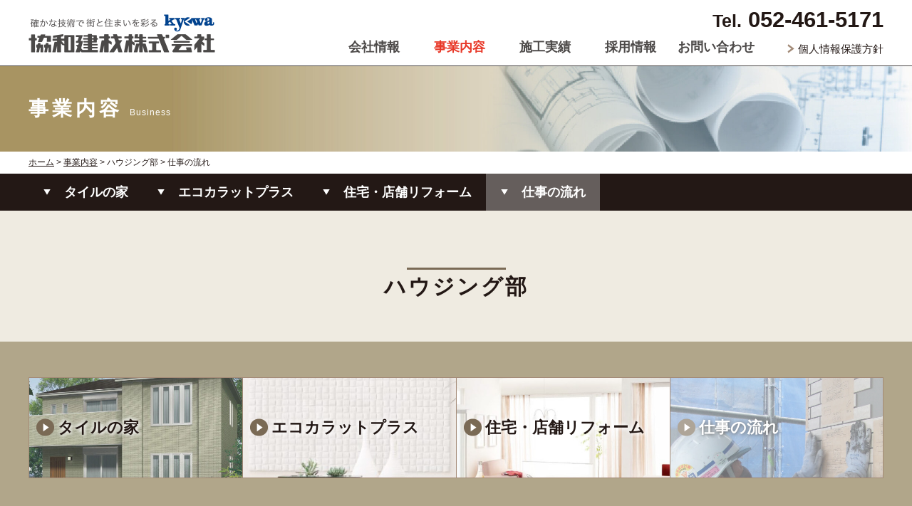

--- FILE ---
content_type: text/html
request_url: http://kyowak.co.jp/business/housing/flow.html
body_size: 16620
content:
<!DOCTYPE html>
<html lang="ja"><!-- InstanceBegin template="/Templates/template.dwt" codeOutsideHTMLIsLocked="false" -->
<head>
<meta charset="utf-8">
<meta name="viewport" content="width=device-width,initial-scale=1.0" />
<title>仕事の流れ | ハウジング部 | 事業内容 | 協和建材株式会社</title>
<meta name="keywords" content="協和建材,KYOWA,タイル,名古屋市,中村区,住宅設備,販売施工,">
<meta name="description" content="協和建材株式会社は、タイルと住宅設備の販売・施工を、ビッグプロジェクトから小規模工事まで取り扱っています。創業1948年。実績は中部地区トップクラスです。">
<link rel="icon" href="../../images/favicon.ico">
<link rel="apple-touch-icon" href="../../images/apple-touch-icon.png">
<link rel="stylesheet" type="text/css" href="../../css/common.css" media="screen,tv,print">
<link rel="stylesheet" type="text/css" href="../../css/base.css?220825" media="screen,tv,print">
<link rel="stylesheet" type="text/css" href="../../css/snippets.css" media="screen,tv,print">
<link rel="stylesheet" type="text/css" href="../../css/tablet.css" media="screen,tv,print">
<!--[if lt IE 9]>
<script src="//cdn.jsdelivr.net/html5shiv/3.7.2/html5shiv.min.js"></script>
<script src="//cdnjs.cloudflare.com/ajax/libs/respond.js/1.4.2/respond.min.js"></script>
<![endif]-->
<script src="../../js/jquery.min.1.8.2.js"></script>
<script  src="../../js/import.js"></script>
<!-- InstanceBeginEditable name="head_in" -->
<link rel="stylesheet" type="text/css" href="../../css/page-business.css" media="screen,tv,print">
<!-- InstanceEndEditable -->
<script type="text/javascript">
  var _gaq = _gaq || [];
  _gaq.push(['_setAccount', 'UA-39613233-3']);
  _gaq.push(['_trackPageview']);

  (function() {
    var ga = document.createElement('script'); ga.type = 'text/javascript'; ga.async = true;
    ga.src = ('https:' == document.location.protocol ? 'https://ssl' : 'http://www') + '.google-analytics.com/ga.js';
    var s = document.getElementsByTagName('script')[0]; s.parentNode.insertBefore(ga, s);
  })();

</script>
<!-- InstanceParam name="body_id" type="text" value="housing" -->
<!-- InstanceParam name="second_id" type="text" value="flow" -->
<!-- InstanceParam name="title1" type="text" value="事業内容" -->
<!-- InstanceParam name="title_en" type="text" value="Business" -->
<!-- InstanceParam name="title1u" type="URL" value="../../business/" -->
<!-- InstanceParam name="title2" type="text" value="ハウジング部" -->
<!-- InstanceParam name="title2u" type="URL" value="" -->
<!-- InstanceParam name="title3" type="text" value="仕事の流れ" -->
</head>
<body id="housing-flow" class="housing">
<div id="wrapper">
  <header>
    <div id="header">
      <div id="header_box">
        <div id="header_box_in" class="clearfix">
          <h1 id="logo">
          	<a href="../../"><img src="../../images/common/logo.png" width="262" height="54" alt="協和建材株式会社"></a>
          </h1>
          <div id="head_right">
            <div id="head_telno">
              <p class="sp_none"><span>Tel.</span> 052-461-5171</p>
            </div>
            <div id="head_privacy" class="sp_none">
              <p class="anchor-type01"><a href="../../privacy/">個人情報保護方針</a></p>
            </div>
          </div><!-- /head_right -->
          <nav id="pc_gnav">
            <ul id="gnav" class="clearfix">
              <li class="company"><a href="../../company/">会社情報</a>
                <div class="dropdown">
                  <ul>
                    <li><a href="../../company/">ごあいさつ 基本理念</a></li>
                    <li><a href="../../company/outline.html">会社概要 会社沿革</a></li>
                  </ul>
                </div>
              </li>
              <li class="business"><a href="../../business/"><span>事業内容</span></a>
                <div class="dropdown">
                  <ul>
                    <li><a href="../tile/exterior.html">タイル部</a></li>
                    <li><a href="../facilities/unitbath.html">住設部</a></li>
                    <li><a href="tilehouse.html">ハウジング部</a></li>
                    <li><a href="../removal/">陶板陶壁撤去移設</a></li>
                    <li><a href="../check/">外壁タイル点検</a></li>
                    <li><a href="../sales/">超よごれ防止機能付<br />タイル</a></li>
                  </ul>
                </div>
              </li>
              <li class="works"><a href="../../works/">施工実績</a></li>
              <li class="recruit"><a href="../../recruit/">採用情報</a>
                <div class="dropdown">
                  <ul>
                    <li><a href="../../recruit/">募集要項</a></li>
                    <li><a href="../../recruit/education.html">タイル職人の人材育成</a></li>
                    <li><a href="../../recruit/abilympics.html">技能五輪・仕事風景</a></li>
                    <li><a href="../../recruit/abilympics.html#master">叙勲・建設マスター</a></li>
                    <li><a href="../../recruit/others.html">その他活動紹介</a></li>
                    <li><a href="../../recruit/staff_voice.html">先輩の声</a></li>
                  </ul>
                </div>
              </li>              
              <li class="contact"><a href="../../contact/">お問い合わせ</a></li>
            </ul>
          </nav>
          <nav id="sp_nav">
            <ul class="clearfix">
              <li><a href="../../company/">会社情報</a></li>
              <li><a href="../../works/">施工実績</a></li>
              <li><a href="../../business/"><span>事業内容</span></a></li>
              <li><a href="../../recruit/">採用情報</a></li>
              <li><a href="../tile/exterior.html">タイル部</a></li>
              <li><a href="../../recruit/staff_voice.html">先輩の声</a></li>
              <li><a href="../facilities/unitbath.html">住設部</a></li>
              <li><a href="../../contact/">お問い合わせ</a></li>
              <li><a href="tilehouse.html">ハウジング部</a></li>
            </ul>
          </nav>
        </div>
      </div>
      <div id="sp_nav_btn"> <span></span> <span></span> <span></span> </div>
    </div>
  </header>
  <div id="sp_header_nav">
    <ul class="clearfix">
      <li><a href="../../company/">会社情報</a></li>
      <li><a href="../../business/"><span>事業内容</span></a></li>
      <li><a href="../../recruit/">採用情報</a></li>
    </ul>
  </div>
   
  <div id="title">
    <div class="content_in">
      <h2>事業内容<span>Business</span></h2>
    </div>
  </div>
    
  <div id="pankuzu">
    <div class="content_in">
      <ul>
        <li><a href="../../">ホーム</a> &gt; 
        <a href="../../business/">事業内容</a>
         &gt; 
        ハウジング部
         &gt; 仕事の流れ</li>
      </ul>
    </div>
  </div>
   <!-- InstanceBeginEditable name="category_nav" -->
<nav id="page_nav">
	<div class="content_in">
    <ul class="category_nav-list clearfix">
      <li class="housing-tilehouse"><a href="tilehouse.html"><span>タイルの家</span></a></li>
      <li class="housing-ecocarat"><a href="ecocarat.html"><span>エコカラットプラス</span></a></li>
      <li class="housing-reform"><a href="reform.html"><span>住宅・店舗リフォーム</span></a></li>
      <li class="housing-flow"><a href="flow.html"><span>仕事の流れ</span></a></li>
    </ul>
  </div>
</nav>
<!-- InstanceEndEditable -->
  <div id="content"> <!-- InstanceBeginEditable name="content" -->

      <section id="desc">
        <h2 class="title-level01">ハウジング部</h2>
        <div id="business-category_nav">
          <div class="content_in clearfix">
            <ul class="category_nav-list clearfix">
              <li class="housing-tilehouse"><a href="tilehouse.html"><span>タイルの家</span></a></li>
              <li class="housing-ecocarat"><a href="ecocarat.html"><span>エコカラットプラス</span></a></li>
              <li class="housing-reform"><a href="reform.html"><span>住宅・店舗リフォーム</span></a></li>
              <li class="housing-flow"><a href="flow.html"><span>仕事の流れ</span></a></li>
            </ul>
          </div>
        </div>
      </section>
      <section id="product">
        <div class="content_in clearfix">
          <h2 class="title-level01">仕事の流れ</h2>
          <div class="section-s">
            <p class="desc-text">スムーズで効率よい作業、信頼される仕事をこころがけ<br>お客様や現場と確認しながら進めています。</p>
          </div>
          <div class="flow-box clearfix section-s">
            <div class="boxl">
              <ol class="flow-list">
                <li>
                  <div class="inner">
                    &#9312;見積作成
                  </div>
                </li>
                <li>
                  <div class="inner short">
                    &#9313;受注
                  </div>
                </li>
                <li>
                  <div class="inner">
                    &#9314;現場あいさつ・確認</span>
                  </div>
                </li>
                <li>
                  <div class="inner">
                    &#9315;工事着工</span>
                  </div>
                </li>
                <li>
                  <div class="inner">
                    &#9316;自主検査・手直し</span>
                  </div>
                </li>
                <li>
                  <div class="inner short">
                    &#9317;完成
                  </div>
                </li>
              </ol>
            </div>
          </div>
        </div>
      </section>
      <section id="category_nav">
        <div class="content_in">
          <ul class="clearfix">
          <li class="company"><a href="../../company/"><span>会社概要/会社沿革<br  />主要取引先/仕入先</span></a></li>
          <li class="business"><a href="../../business/"><span>事業内容</span></a></li>
          <li class="staff_voice"><a href="../../recruit/staff_voice.html"><span>先輩の声</span></a></li>
          </ul>
        </div>
      </section>
      <section id="contact_box">
        <p class="btn-type01 btn_contact"><a href="../contact/"><span>お問い合わせ</span></a></p>
      </section>
<!-- InstanceEndEditable --> </div>
  <!-- /content -->
  
  <footer>
    <div id="footer">
      <div id="footer_top">
        <div id="footer_sitemap"  class="footer_in  clearfix">
          <ul class="sitemap01">
            <li><a href="../../index.html">HOME</a></li>
            <li><a href="../../company/">会社情報</a>
              <ul class="child">
                <li><a href="../../company/">ごあいさつ/基本理念</a></li>
                <li><a href="../../company/outline.html">会社概要/会社沿革/主要取引先/仕入先</a></li>
              </ul>
            </li>
            <li><a href="../removal/">陶板陶壁撤去移設</a></li>
            <li><a href="../check/">外壁タイル10年点検</a></li>
            <li><a href="../sales/">超よごれ防止機能付タイル</a></li>
          </ul>
          <ul class="sitemap02">
            <li><a href="../../business/"><span>事業内容</span></a></li>
            <li> <a href="../tile/exterior.html">タイル部</a>
              <ul class="child">
                <li><a href="../tile/exterior.html">外装タイル</a>
                <li><a href="../tile/interior.html">内装タイル</a></li>
                <li><a href="../tile/floor.html">床タイル</a></li>
                <li><a href="../tile/louver.html">セラミックルーバー</a></li>
                <li><a href="../tile/flow.html">仕事の流れ</a></li>
              </ul>
            </li>
          </ul>
          <ul class="sitemap03">
            <li> <a href="../facilities/unitbath.html">住設部</a>
              <ul class="child">
                <li><a href="../facilities/unitbath.html">ユニットバス</a>
                <li><a href="../facilities/kitchen.html">キッチン</a></li>
                <li><a href="../facilities/washstand.html">洗面化粧台</a></li>
                <li><a href="../facilities/restroom.html">システムトイレ</a></li>
                <li><a href="../facilities/flow.html">仕事の流れ</a></li>
              </ul>
            </li>
            <li class="space"></li>
          </ul>
          <ul class="sitemap04">
            <li> <a href="tilehouse.html">ハウジング部</a>
              <ul class="child">
                <li><a href="tilehouse.html">タイルの家</a>
                <li><a href="ecocarat.html">エコカラットプラス</a></li>
                <li><a href="reform.html">住宅・店舗リフォーム</a></li>
                <li><a href="flow.html">仕事の流れ</a></li>
              </ul>
            </li>
            <li><a href="../../works/">施工実績</a></li>
            <li class="space"></li>
          </ul>
          <ul class="sitemap05">
            <li> <a href="../../recruit/">採用情報</a>
              <ul class="child">
                <li><a href="../../recruit/index.html">募集要項</a> </li>
                <li><a href="../../recruit/education.html">タイル職人の人材育成</a></li>
                <li><a href="../../recruit/abilympics.html">技能五輪・仕事風景</a></li>
                <li><a href="../../recruit/abilympics.html#master">叙勲・建設マスター</a></li>
                <li><a href="../../recruit/others.html">その他活動紹介</a></li>
                <li><a href="../../recruit/staff_voice.html">先輩の声</a></li> 
              </ul>
            </li> 
          </ul>
          <ul class="sitemap05">
            <li><a href="../../contact/">お問い合わせ</a></li>
          </ul>
        </div>
        <div id="footer_sp_sitemap"  class="footer_in  clearfix">
          <ul class="clearfix">
            <li><a href="../../company/">会社情報</a></li>
            <li><a href="../removal/">陶板陶壁撤去移設</a></li>
            <li><a href="../../works/">施工実績</a></li>
            <li><a href="../check/">外壁タイル10年点検</a></li>
            <li><a href="../../business/">事業内容</a></li>
            <li><a href="../sales/"><span class="diib">超よごれ防止機能付</span><span class="diib">タイル</span></a></li>
            <li><a href="../tile/exterior.html">タイル部</a></li>
            <li><a href="../../recruit/">募集要項</a></li>
            <li><a href="../facilities/unitbath.html">住設部</a></li>
            <li><a href="../../recruit/staff_voice.html">先輩の声</a></li>
            <li><a href="tilehouse.html">ハウジング部</a></li>
            <li class="space"></li> 
          </ul>
        </div>
        <div id="footer_outline">
          <h3><img class="sp_none" src="../../images/common/f-logo.png" width="253" height="40" alt="協和建材株式会社"></h3>
          <div class="text">
            <p>本社／〒453-0041 <br class="sp">
              愛知県名古屋市中村区本陣通3丁目33 <br class="sp">
              協和本陣ビル<br />
              Tel. <span class="tellink" data-number="052-461-5171">052-461-5171</span>（代）　<br class="sp">
              Fax. 052-482-7089</p>
            <p> 静岡支店／〒422-8033 <br class="sp">
              静岡市駿河区登呂2丁目13番11号<br />
              Tel. <span class="tellink" data-number="054-282-5888">054-282-5888</span>　<br class="sp">
              Fax. 054-286-6714</p>
          </div>
        </div>
      </div>
    </div>
    <div id="footer_end">
      <div class="footer_in clearfix">
        <ul id="footer_nav" class="clearfix">
          <li><a href="../../privacy/">個人情報保護方針</a></li>
          <li><a href="../../sitemap/">サイトマップ</a></li>
        </ul>
        <div id="pagetop"><a href="#wrapper"><img src="../../images/common/pagetop.png" width="76" height="62" alt="ページトップへ"></a></div>
        <p id="copy">&copy;KYOWA KENZAI Corp. All Rights Reserved.</p>
      </div>
    </div>
  </footer>
</div>
<!-- /wrapper --> 

<!-- InstanceBeginEditable name="add_content" -->
<!-- InstanceEndEditable -->
</body>
<!-- InstanceEnd --></html>


--- FILE ---
content_type: text/css
request_url: http://kyowak.co.jp/css/common.css
body_size: 6036
content:
@charset "utf-8";

html { overflow-y: scroll;}

html, body, div, span, object, iframe,
h1, h2, h3, h4, h5, h6, p, blockquote, pre,
abbr, address, cite, code,
del, dfn, em, img, ins, kbd, q, samp,
small, strong, sub, sup, var, b, i,
dl, dt, dd, ol, ul, li,
fieldset, form, label, legend,
table, caption, tbody, tfoot, thead, tr, th, td,
article, aside, dialog, figure, footer, header,
hgroup, menu, nav, section,
time, mark, audio, video {
	margin: 0;
	padding: 0;
	box-sizing: border-box;
}

h4, h5, h6, p, ul, table{
	margin-bottom: 10px;
}

table {
	border-collapse: collapse;
	border-spacing: 0;
	font-size:inherit;
	font:100%;
}

img {
	border: 0;
}

nav ul { list-style:none;}
ul li,ol li { list-style: none;}

blockquote, q {	quotes:none;}

blockquote:before, blockquote:after,
q:before, q:after {
	content:'';
	content:none;
}
h1,h2,h3,h4,h5,h6,address {
	margin: 0;
	padding: 0;
	font-size: 100%;
	font-weight: normal;
	font-style: normal;
}

a {
	outline: none;
	margin:0;
	padding:0;
	border:0;
	font-size:100%;
	vertical-align:baseline;
	background:transparent;
	text-decoration:none;
	color:#231815;
}
.tellink a{
	text-decoration: underline;
	color: inherit;
}
a:hover{
  -webkit-transition: 0.3s;
  -moz-transition: 0.3s;
  -o-transition: 0.3s;
  -ms-transition: 0.3s;
  transition: 0.3s;

}
a:hover img{
	opacity: 0.6;
  -webkit-transition: 0.3s;
  -moz-transition: 0.3s;
  -o-transition: 0.3s;
  -ms-transition: 0.3s;
  transition: 0.3s;
}
#content a{
	text-decoration:underline;
}
#content a:hover{
	text-decoration:none;
}

ins {
	background-color:#ff9;
	color:#000;
	text-decoration:none;
}

mark {
	background-color:#ff9;
	color:#000;
	font-style:italic;
	font-weight:bold;
}

del {
	text-decoration: line-through;
}

abbr[title], dfn[title] {
	border-bottom:1px dotted #000;
	cursor:help;
}
input, select {
	vertical-align:middle;
}
input[type="submit"],
input[type="button"] {
  border-radius: 0;
  -webkit-box-sizing: content-box;
  -webkit-appearance: button;
  appearance: button;
  border: none;
  box-sizing: border-box;
  cursor: pointer;
}
input[type="submit"]::-webkit-search-decoration,
input[type="button"]::-webkit-search-decoration {
  display: none;
}
input[type="submit"]::focus,
input[type="button"]::focus {
  outline-offset: -2px;
}

.text10 { font-size:71.4%;}
.text11 { font-size:78.6%;}
.text12 { font-size:85.7%;}
.text13 { font-size:92.8%;}
.text14 { font-size:100%;}
.text15 { font-size:107.1%;}
.text16 { font-size:114.3%;}

/*
.text20 { font-size:143%;}
.text21 { font-size:150%;}
*/

.small_text12 { font-size:85.7%; font-weight:normal;}


.clearfix {
	zoom:1;
	clear: both;
}
.clearfix:after {
	content: ".";
	display: block;
	visibility: hidden;
	height: 0;
	clear: both;
}

.ovfh {
	overflow:hidden;
}
.fl-l{float:left;}
.fl-r{float:right;}
.tac{text-align:center;}
.tar{text-align:right;}

.text_r{color:#e83828;}
.fwb{font-weight:bold;}

.dib{display:block;}
.diib{display:inline-block;}

.mt0 	{margin-top:0 !important;}
.mt3 	{margin-top:3px;}
.mt5 	{margin-top:5px;}
.mt8 	{margin-top:8px;}
.mt10 	{margin-top:10px;}
.mt12 	{margin-top:12px;}
.mt15 	{margin-top:15px;}
.mt20 	{margin-top:20px;}
.mt25 	{margin-top:25px;}
.mt30 	{margin-top:30px;}
.mt35 	{margin-top:35px;}
.mt40 	{margin-top:40px;}
.mt45 	{margin-top:45px;}
.mt50 	{margin-top:50px;}
.mt60 	{margin-top:60px;}
.mt70 	{margin-top:70px;}
.mt80 	{margin-top:80px;}
.mt90 	{margin-top:90px;}
.mt100 	{margin-top:100px;}
.mt110 	{margin-top:110px;}
.mt120 	{margin-top:120px;}

.mb0 	{margin-bottom:0px !important;}
.mb3 	{margin-bottom:3px !important;}
.mb5 	{margin-bottom:5px !important;}
.mb8 	{margin-bottom:8px !important;}
.mb10 	{margin-bottom:10px !important;}
.mb12 	{margin-bottom:12px !important;}
.mb15 	{margin-bottom:15px !important;}
.mb20 	{margin-bottom:20px !important;}
.mb25 	{margin-bottom:25px !important;}
.mb30 	{margin-bottom:30px !important;}
.mb35 	{margin-bottom:35px !important;}
.mb40 	{margin-bottom:40px !important;}
.mb45 	{margin-bottom:45px !important;}
.mb50 	{margin-bottom:50px !important;}
.mb60 	{margin-bottom:60px !important;}
.mb70 	{margin-bottom:70px !important;}
.mb80 	{margin-bottom:80px !important;}
.mb90 	{margin-bottom:90px !important;}
.mb100 	{margin-bottom:100px !important;}
.mb110 	{margin-bottom:110px !important;}
.mb120 	{margin-bottom:120px !important;}

.ml0 {margin-left:0px !important;}
.ml10 {margin-left:10px !important;}
.ml15 {margin-left:15px !important;}
.ml20 {margin-left:20px !important;}
.ml30 {margin-left:30px !important;}
.ml40 {margin-left:40px !important;}
.ml50 {margin-left:50px !important;}
.ml60 {margin-left:60px !important;}

.mr0 {margin-right:0px !important;}
.mr10 {margin-right:10px !important;}
.mr20 {margin-right:20px !important;}
.mr30 {margin-right:30px !important;}
.mr40 {margin-right:40px !important;}
.mr50 {margin-right:50px !important;}
.mr60 {margin-right:60px !important;}

.pt3 	{padding-top:3px;}
.pt5 	{padding-top:5px;}
.pt8 	{padding-top:8px;}
.pt10 	{padding-top:10px;}
.pt12 	{padding-top:12px;}
.pt15 	{padding-top:15px;}
.pt20 	{padding-top:20px;}
.pt25 	{padding-top:25px;}
.pt30 	{padding-top:30px;}
.pt35 	{padding-top:35px;}
.pt40 	{padding-top:40px;}
.pt45 	{padding-top:45px;}
.pt50 	{padding-top:50px;}
.pt60 	{padding-top:60px;}
.pt70 	{padding-top:70px;}
.pt80 	{padding-top:80px;}
.pt90 	{padding-top:90px;}
.pt100 	{padding-top:100px;}
.pt110 	{padding-top:110px;}
.pt120 	{padding-top:120px;}

.pb3 	{padding-bottom:3px;}
.pb5 	{padding-bottom:5px;}
.pb8 	{padding-bottom:8px;}
.pb10 	{padding-bottom:10px;}
.pb12 	{padding-bottom:12px;}
.pb15 	{padding-bottom:15px;}
.pb20 	{padding-bottom:20px;}
.pb25 	{padding-bottom:25px;}
.pb30 	{padding-bottom:30px;}
.pb35 	{padding-bottom:35px;}
.pb40 	{padding-bottom:40px;}
.pb45 	{padding-bottom:45px;}
.pb50 	{padding-bottom:50px;}
.pb60 	{padding-bottom:60px;}
.pb70 	{padding-bottom:70px;}
.pb80 	{padding-bottom:80px;}
.pb90 	{padding-bottom:90px;}
.pb100 	{padding-bottom:100px;}
.pb110 	{padding-bottom:110px;}
.pb120 	{padding-bottom:120px;}


--- FILE ---
content_type: text/css
request_url: http://kyowak.co.jp/css/base.css?220825
body_size: 14687
content:
@charset "utf-8";
/* CSS Document */



@media all and (min-width: 641px) {

	.pc{
		display:block;
	}
	.sp{
		display:none;
	}

	body {
		font-size: 14px;
		line-height:1.8;
		font-family: "Hiragino Kaku Gothic ProN","メイリオ", "ＭＳ Ｐゴシック", sans-serif;
		color: #231815;
		-webkit-text-size-adjust: 100%;
		text-size-adjust: 100%;
	}

	#wrapper {
		position:relative;
		min-width: 1280px;
		margin-left: auto;
		margin-right: auto;
	}

	.fixed {
			position: fixed;
			left: 0;
			right: 0;
			width: 100%;
			box-shadow: 0 2px 2px rgba(0,0,0,0.2);
			z-index: 9999;
	}

}

@media screen and (max-width:640px){

	img{
		max-width:100%;
		height:auto;
	}
	.pc{
		display:none;
	}
	.sp{
		display:block;
	}

	body {
		font-size: 14px;
		line-height:1.8;
		font-family: "Hiragino Kaku Gothic ProN","メイリオ", "ＭＳ Ｐゴシック", sans-serif;
		color: #231815;
		-webkit-text-size-adjust: 100%;
		text-size-adjust: 100%;
	}

	#wrapper {
		width: 100%;
	}

}


/* ------------------------------------header */

@media all and (min-width: 641px) {

	#header {
		width:100%;
		border-bottom:#4C4948 solid 1px;
		background: #FFFFFF;
	}
	#header_box {
		width:100%;
		max-width:1200px;
		margin: 0 auto;
	}
	#header_box_in {
	}

}

@media screen and (max-width:640px) {

	#header {
		width:100%;
		border-bottom:#4C4948 solid 1px;
		background: #FFFFFF;
	}
	#header_box {
		width:100%;
		margin: 0 auto;
	}
	#header_box_in {
		padding:10px 15px 0;
	}
	#head_right{
		display:none;
	}

}


/* ------------------------------------logo */

@media all and (min-width: 641px) {

	#logo {
		margin-top: 20px;
		float:left;
	}
	#logo a {
		display:block;
	}
	#head_right{
		float:right;
	}
	#head_telno {
		font-weight:bold;
		font-size:31px;
	}
	#head_telno p{
		margin-bottom: 0;
	}
	#head_telno span {
		font-size:25px;
	}
	#head_privacy {
		font-size:15px;
		text-align: right;
	}
	#head_privacy .anchor-type01{
		display: inline-block;
		margin-bottom: 0;
	}
	#head_privacy .anchor-type01 a:hover{
		text-decoration: underline;
	}

}

@media screen and (max-width:640px) {

	#logo {
		float:left;
		width:65%;
		height:auto;
	}
	#logo img {
		width:100%;
		max-width: 170px;
		height:auto;
	}
	#logo a {
		display:block;
	}
	#head_right{
		float:right;
	}
	#head_telno {
		font-weight:bold;
		font-size:31px;
	}
	#head_telno span {
		font-size:25px;
	}
	#head_privacy {
		font-size:15px;
		text-align: right;
	}
	#head_privacy .anchor-type01{
		display: inline-block;
	}

}

/* ------------------------------------nav */

@media all and (min-width: 641px) {

	#pc_gnav {
		float: right;
	}
	#gnav {
		width:600px;
		margin: 50px -65px 10px 0;
	}
	#gnav > li{
		position:relative;
		float:left;
		width:20%;
		text-align:center;
	}
	#gnav > li > a {
		display:block;
		width:100%;
		height:auto;
		color:#4C4948;
		font-size:18px;
		font-weight:bold;
	}
	#gnav > li > a:hover,
	#gnav > li.on > a{
		color:#E83828;
	}

	#gnav li div.dropdown {
		position:absolute;
		display:none;
		top: 22px;
		left: 0px;
		padding-top: 21px;
		z-index:99999;
	}
	#gnav li div.dropdown ul li a {
		width: 120px;
		display:block;
		padding:5px;
		background-color:#FFFFFF;
		font-size:12px;
		text-align:left;
	}
	#gnav li div.dropdown ul li a:hover{
		background-color:#eebcaa;
	}

	#sp_nav_btn,
	#sp_nav,
	#sp_header_nav {
		display:none;
	}

/* ------------------------------------header.fixed */

	#header.fixed #header_box_in {
		padding: 10px 10px 0;
	}
	#header.fixed #head_right{
		display: none;
	}
	#header.fixed #gnav {
		width:600px;
		margin-top:5px;
	}
	#header.fixed #logo{
		margin-top: 0;
	}
	#header.fixed #logo img {
		width: auto;
		height: 45px;
	}

}


@media screen and (max-width:640px) {

	#pc_gnav {
		display:none !important;
	}

	#contents_nav {
		margin-bottom:120px;
	}

	#sp_nav_btn {
		display:block;
  	position: relative;
		position:absolute;
		width:30px;
		height:20px;
		top: 20px;
		right:20px;
		cursor:pointer;
		text-align:center;
	}
	#sp_nav_btn span,
	#sp_nav_btn span:before,
	#sp_nav_btn span:after {
		display: inline-block;
		transition: all .4s;
		box-sizing: border-box;
		background-color: #4C4948;
	}
	#sp_nav_btn span {
		position: absolute;
		width: 100%;
		height:4px;
		left: 0;
	}
	#sp_nav_btn span:nth-of-type(1) {
		top: 0;
	}
	#sp_nav_btn span:nth-of-type(2) {
		top: 8px;
	}
	#sp_nav_btn span:nth-of-type(3) {
		bottom: 0;
	}

	#sp_nav_btn.open span:nth-of-type(1) {
		-webkit-transform: translateY(8px) rotate(-45deg);
		transform: translateY(8px) rotate(-45deg);
	}
	#sp_nav_btn.open span:nth-of-type(2) {
		opacity: 0;
	}
	#sp_nav_btn.open span:nth-of-type(3) {
		-webkit-transform: translateY(-8px) rotate(45deg);
		transform: translateY(-8px) rotate(45deg);
	}
	#sp_nav {
		position:absolute;
		top:50px;
		left:0;
		display:none;
		width:100%;
		z-index:999;
		overflow-y:scroll;
		background:#4C4948;
	}
	#sp_nav ul{
		margin-bottom:0;
		border-bottom:1px solid #C9CACA;
	}
	#sp_nav ul li{
		float:left;
		width:50%;
		border-bottom:1px solid #C9CACA;
	}
	#sp_nav ul li:nth-child(odd){
		border-right:1px solid #C9CACA;
	}
	#sp_nav ul li a{
		display:block;
		padding:10px 15px;
		font-size:13px;
		color:#FFFFFF;
	}
	#sp_header_nav{
		background:#4C4948;
	}
	#sp_header_nav ul{
		margin-bottom:0;
	}
	#sp_header_nav ul li{
		float:left;
		width:33.333%;
		text-align:center;
		border-bottom:1px solid #C9CACA;
		border-right:1px solid #C9CACA;
	}
	#sp_header_nav ul li:last-child{
		border-right:none;
	}
	#sp_header_nav ul li a{
		display:block;
		padding:10px 0;
		font-size:13px;
		color:#FFFFFF;
	}

}

/* ------------------------------------contents */


@media all and (min-width: 641px) {

	section{
		margin-bottom:100px;
	}
	.section-s{
		margin-bottom:60px;
	}
	.section-ss{
		margin-bottom:20px;
	}


	#content {
		width:100%;
		padding: 80px 0 30px;
		margin:0 auto;
		background-color:rgba(201, 188, 156, 0.3);
	}
	body#home #content{
		background: #FFFFFF;
	}
	.content_in {
		max-width:1200px;
		margin: 0 auto;
	}

}

@media screen and (max-width:640px) {

	section{
		margin-bottom:50px;
	}
	.section-s{
		margin-bottom:40px;
	}
	.section-ss{
		margin-bottom:30px;
	}

	#content {
		width:100%;
		padding: 30px 0;
		margin:0 auto;
		background-color:rgba(201, 188, 156, 0.3);
	}
	.content_in {
		width:100%;
		padding:0 15px;
	}

}

/* ------------------------------------title */


@media all and (min-width: 641px) {

	#title{
		width:100%;
		height:120px;
		padding:35px 30px;
		background-position:right center;
		background-repeat:no-repeat;
		background-size:cover;
		background-image:url(../images/common/title.jpg);
	}
	#title h2{
		font-size:28px;
		color:#FFFFFF;
		letter-spacing:5px;
		font-weight:bold;
	}
	#title h2 span{
		display:inline-block;
		margin-left:10px;
		font-size:12px;
		font-weight:normal;
		letter-spacing:1px;
	}

}

@media screen and (max-width:640px) {

	#title{
		width:100%;
		height:120px;
		padding-top:30px;
		background-position:right center;
		background-repeat:no-repeat;
		background-size:cover;
		background-image:url(../images/common/title_sp.jpg);
		text-align:center;
	}
	#title h2{
		font-size:22px;
		color:#FFFFFF;
		letter-spacing:5px;
		font-weight:bold;
		text-shadow: 1px 1px 2px #000000, -1px -1px 2px #000000;
	}
	#title h2 span{
		display:block;
		font-size:14px;
		font-weight:normal;
		letter-spacing:1px;
	}

}

/* ------------------------------------pankuzu */

#pankuzu{
	color:#231815;
	font-size:12px;
	padding:5px 0;
}
#pankuzu ul{
	margin-bottom: 0;
}
#pankuzu a {
	text-decoration:underline;
}
#pankuzu a:hover {
	text-decoration:none;
}

/* ------------------------------------page_nav */

@media all and (min-width: 641px) {

	#page_nav{
		background:#231815;
		min-height: 52px;
	}
	#page_nav ul{
		margin-bottom: 0;
	}
	#page_nav li{
		float:left;
	}
	#page_nav li a{
		display:block;
		padding:10px 20px;
		color:#FFFFFF;
		font-size:18px;
		font-weight:bold;
	}
	#page_nav li a:hover,
	#page_nav li.on a{
		background:rgba(255,255,255,0.3)
	}
	#page_nav li a span{
		display:inline-block;
		padding-left:30px;
		background:url(../images/common/category_nav-arrow.png) no-repeat left center;
		background-size:12px auto;
	}
	.page_nav_b{
		margin: 0;
		border-bottom: 1px solid #FFFFFF;

	}

}

@media screen and (max-width:640px) {

	#page_nav{
		background:#231815;
		min-height: 40px;
	}
	#page_nav .content_in{
		padding: 0;
	}
	#page_nav ul{
		margin-bottom: 0;
	}
	#page_nav li{
		float: none;
	}
	#page_nav li a{
		display:block;
		padding:10px 20px;
		color:#FFFFFF;
		font-size:14px;
		font-weight:bold;
	}
	#page_nav li a:hover,
	#page_nav li.on a{
		background:rgba(255,255,255,0.3)
	}
	#page_nav li a span{
		display:inline-block;
		padding-left:15px;
		background:url(../images/common/category_nav-arrow.png) no-repeat left center;
		background-size:10px auto;
	}
	.page_nav_b{
		display: none;
	}

}

/* ------------------------------------category_nav */

@media all and (min-width: 641px) {

	#category_nav ul li{
		float: left;
		margin-right: 80px;
		background-position: center;
		background-size: cover;
	}
	#category_nav ul li:last-child{
		margin-right: 0;
	}
	#category_nav ul li a{
		display: table-cell;
		vertical-align: middle;
		width: 345px;
		height: 153px;
		padding-left: 30px;
		font-size: 22px;
		font-weight: bold;
		color: #FFFFFF;
		letter-spacing: 2px;
		text-decoration: none;
		background-color: rgba(95, 111, 144, 0.65);
		box-sizing: border-box;
	}
	#category_nav ul li a:hover{
		background-color: rgba(95, 111, 144, 0.3);
	}
	#category_nav ul li.company{
		background-image: url(../images/common/category_nav-company.jpg);
	}
	#category_nav ul li.business{
		background-image: url(../images/common/category_nav-business.jpg);
	}
	#category_nav ul li.staff_voice{
		background-image: url(../images/common/category_nav-staff_voice.jpg);
	}
	#category_nav ul li.works{
		background-image: url(../images/common/category_nav-works.jpg);
	}

}
@media screen and (max-width:640px) {

	#category_nav ul li{
		margin-bottom: 10px;
		background-position: center;
		background-size: cover;
	}
	#category_nav ul li a{
		display: block;
		vertical-align: middle;
		height: 80px;
		text-decoration: none;
	}
	#category_nav ul li a span{
		display: table-cell;
    width: 170px;
    height: 80px;
    padding: 10px;
    font-size: 16px;
    font-weight: bold;
    color: #FFFFFF;
    letter-spacing: 0;
    line-height: 1.5;
    background-color: rgba(95, 111, 144, 0.65);
    box-sizing: border-box;
    vertical-align: middle;
	}
	#category_nav ul li.company{
		background-image: url(../images/common/category_nav-company.jpg);
	}
	#category_nav ul li.business{
		background-image: url(../images/common/category_nav-business.jpg);
	}
	#category_nav ul li.staff_voice{
		background-image: url(../images/common/category_nav-staff_voice.jpg);
	}
	#category_nav ul li.works{
		background-image: url(../images/common/category_nav-works.jpg);
	}


}



/* ------------------------------------category_nav */

@media all and (min-width: 641px) {

	#contact_box .btn_contact a{
		width:400px;
	}
}

@media screen and (max-width:640px) {

	#contact_box .btn_contact a{
		width:250px;
	}
	#contact_box .btn_contact a span{
		font-size:16px;
	}

}


/* ------------------------------------footer */


#footer {
	background:#000000;
	width:100%;
	padding-bottom:10px;
}
.footer_in{
	max-width:1200px;
	margin:0 auto;
}
#footer_sitemap {
	padding:30px 0 50px;
}
#footer_sitemap ul {
	margin-bottom: 0;
}
#footer_sitemap > ul {
	float:left;
	margin-left:30px;
}
#footer_sitemap > ul:first-child {
	margin-left:0;
}
#footer_sitemap li,
#footer_sitemap li a{
	min-height:39px;
	box-sizing:border-box;
}
#footer_sitemap li.space{
	border-bottom:#FFFFFF dashed 1px;
}
#footer_sitemap a{
	display:block;
	padding:5px;
	color:#FFFFFF;
	border-bottom:#FFFFFF dashed 1px;
}
#footer_sitemap > ul > li > a{
	font-size:16px;
	font-weight:bold;
}
#footer_sitemap ul ul li > a{
	padding-left:20px;
	font-size:14px;
}
#footer_sitemap a:hover {
	text-decoration:underline;
}
#footer_sp_sitemap{
	display:none;
}
#footer_outline{
	max-width:1200px;
	margin:0 auto 30px;
	color:#FFFFFF;
}
#footer_outline h3{
	margin-bottom:10px;
}
#footer_end {
	background:#f5f1eb;
	text-align:center;
}
#footer_nav{
	float:left;
	padding-top:15px;
}
#footer_nav li{
	float:left;
	border-left:1px solid #231815;
	font-size:16px;
}
#footer_nav li:last-child{
	border-right:1px solid #231815;
}
#footer_nav li a{
	display:block;
	line-height:1;
	padding:0 10px;
}
#footer_nav li a:hover{
	text-decoration:underline;
}
#pagetop {
	position:fixed;
	bottom:10px;
	right:10px;
	text-align: right;
	margin: 0;
	z-index:5000;
}
#pagetop a {
	display:block;
	line-height:0;
}
#pagetop a:hover {
	text-decoration:none;
}
#pagetop img{
	vertical-align: bottom;
}

#copy{
	float:right;
	padding-top:15px;
	font-size:13px
}


@media screen and (max-width:640px) {


#footer {
	background:#000000;
	width:100%;
	padding-bottom:0;
}
.footer_in{
	width:100%;
}
#footer_sitemap {
	display:none;
}
#footer_sp_sitemap {
	display:block;
}
#footer_sp_sitemap ul{
	border-bottom: 1px solid #B5B5B6;
	margin-bottom:0;
}
#footer_sp_sitemap li{
	width:50%;
	float:left;
	min-height:38px;
}
#footer_sp_sitemap li:nth-child(odd){
	border-right:1px solid #B5B5B6;
}
#footer_sp_sitemap li:last-child a{
	border-bottom: none;
}
#footer_sp_sitemap a{
	display:block;
	padding:10px;
	border-bottom:1px solid #B5B5B6;
	font-size:15px;
	color:#FFFFFF;
}
#footer_outline{
	width:100%;
	margin:0;
	padding:30px 10px;
	background:#4C4948;
	color:#FFFFFF;
}
#footer_outline h3{
	margin-bottom:10px;
}
#footer_outline p{
	font-size:14px;
}
#footer_end{
	position:relative;
	padding:0 10px
}
#footer_nav{
	padding-top:10px;
}
#footer_nav li{
	float:left;
	border-left:1px solid #231815;
	font-size:14px;
}
#footer_nav li:last-child{
	border-right:1px solid #231815;
}
#footer_nav li a{
	display:block;
	line-height:1;
	padding:0 5px;
}
#footer_nav li a:hover{
	text-decoration:underline;
}

#pagetop {
	position:fixed;
	bottom:10px;
	right:10px;
	margin: 0;
	z-index:4000;
}
#pagetop a {
	display:block;
	line-height:0;
	text-decoration:none;
}
#pagetop a img{
	max-width:50px;
	height:auto;
}
#pagetop a:hover {
	text-decoration:none;
}
#copy{
	float:left;
	padding-top:15px;
	font-size:11px
}
}

/* ------------------------------------contents */



@media screen and (max-width:640px) {

}

 @media print {
body {
	width: 1000px;
	transform: scale(0.9);
	-moz-transform: scale(0.9);
	-webkit-transform: scale(0.9);
	transform-origin: 0 0;
}
#page_title {
	padding:0 0 0 10px;
}
#title_nav {
	padding-right:10px;
}
#footer_sitemap {
	padding:0 10px;
}
.noprint {
	display:none;
}
}


--- FILE ---
content_type: text/css
request_url: http://kyowak.co.jp/css/snippets.css
body_size: 14187
content:

/* COMMON */

.image img{
    vertical-align:bottom;
}
.image{
    text-align:center;
}


@media all and (min-width: 641px) {

.inlink{
  padding-top: 85px;
  margin-top: -85px;

}

}

@media only screen and (max-width: 640px) {

.inlink{
  padding-top: 54px;
  margin-top: -54px;
}

.blur{
    transition: all .2s ease-out;
    -webkit-filter: blur(4px);
    -moz-filter: blur(4px);
    -ms-filter: blur(4px);
    filter: blur(4px);
}

}


/* ------------------------------------anchor */
@media all and (min-width: 641px) {
/*
#content a[href$=".pdf"]:before{
    content:'';
    display:inline-block;
    vertical-align:middle;
    margin-left: 5px;
    width:48px;
    height:20px;
    background-image:url(../images/common/anchor-pdf.png);
    background-repeat:no-repeat;
    background-size:48px auto;
}

#content a[href$=".doc"]:before,
#content a[href$=".docx"]:before{
}

#content a[href$=".xls"]:before,
#content a[href$=".xlsx"]:before{
}*/

.anchor-type01 a, .more{
	padding-left:15px;
	background:url(../images/common/anchor-type01.png) no-repeat left center;
	background-size:10px auto;
}
.anchor-type02 a{
	padding-left:25px;
	background:url(../images/common/anchor-type02.png) no-repeat left center;
	background-size:20px auto;
}
.anchor-type03 a{
	padding-left:12px;
	background:url(../images/common/anchor-type03.png) no-repeat left center;
	background-size:9px auto;
}

}

@media only screen and (max-width: 640px) {

  .anchor-type01 a, .more{
  	padding-left:15px;
  	background:url(../images/common/anchor-type01.png) no-repeat left center;
  	background-size:10px auto;
  }
  .anchor-type02 a{
  	padding-left:25px;
  	background:url(../images/common/anchor-type02.png) no-repeat left center;
  	background-size:20px auto;
  }
  .anchor-type03 a{
  	padding-left:12px;
  	background:url(../images/common/anchor-type03.png) no-repeat left center;
  	background-size:9px auto;
  }

}

/* ------------------------------------btn */

@media all and (min-width: 641px) {
.btn-type01{
  text-align: center;
}
.btn-type01 a{
	display:inline-block;
	padding:10px 30px;
	background:#231815;
}
.btn-type01 a:hover{
	opacity:0.6;
}
.btn-type01 a span{
	display:inline-block;
  padding-left: 20px;
	background:url(../images/common/anchor-type_w.png) no-repeat left center;
	background-size:13px auto;
	color:#FFFFFF;
	font-size:25px;
	font-weight:bold;
}
.btn-type01.blank a span{
  padding: 0 30px 0 20px;
  background:url(../images/common/anchor-type_w.png) no-repeat left center,url(../images/common/btn-blank.png) no-repeat right center;
  background-size:13px auto, 25px auto;

}
.btn-type02 a{
    display:inline-block;
    min-width:196px;
    padding: 5px 10px;
    box-sizing:border-box;
    background:#FFFFFF;
    color:#13355F;
    font-size: 112.5%;
    text-decoration:none !important;
    text-align:center;
    letter-spacing: 2px;
    border:1px solid #13355F;
}
.btn-type02 a:hover{
    background:#e6fbff;
}
.btn-type03 a{
    display:inline-block;
    min-width:196px;
    padding: 13px 10px;
    box-sizing:border-box;
    color:#13355F;
    font-weight: bold;
    text-decoration:none !important;
    text-align:center;
    border:1px solid #13355F;
    background-image:url(../images/common/anchor-01.png);
    background-position: right 20px center;
    background-repeat:no-repeat;
    background-size:6px 10px;
}
.btn-type03 a:hover{
    background-color: rgba(255,255,255,0.8);
}

}

@media only screen and (max-width: 640px) {

.btn-type01{
  text-align: center;
}
.btn-type01 a{
	display:inline-block;
	padding:10px;
	background:#231815;
}
.btn-type01 a:hover{
	opacity:0.6;
}
.btn-type01 a span{
	display:inline-block;
	padding:0 0 0 20px;
	background:url(../images/common/anchor-type_w.png) no-repeat left center;
	background-size:13px auto;
	color:#FFFFFF;
	font-size:18px;
	font-weight:bold;
}
.btn-type01.blank a span{
  padding:0 30px 0 20px;
  background:url(../images/common/anchor-type_w.png) no-repeat left center,url(../images/common/btn-blank.png) no-repeat right center;
  background-size:13px auto, 25px auto;

}
.btn-type02 a{
    display:inline-block;
    min-width:196px;
    padding: 5px 10px;
    box-sizing:border-box;
    background:#FFFFFF;
    color:#13355F;
    font-size: 112.5%;
    text-decoration:none !important;
    text-align:center;
    letter-spacing: 2px;
    border:1px solid #13355F;
}
.btn-type02 a:hover{
    background:#e6fbff;
}
.btn-type03 a{
    display:inline-block;
    min-width:196px;
    padding: 13px 10px;
    box-sizing:border-box;
    color:#13355F;
    font-weight: bold;
    text-decoration:none !important;
    text-align:center;
    border:1px solid #13355F;
    background-image:url(../images/common/anchor-01.png);
    background-position: right 20px center;
    background-repeat:no-repeat;
    background-size:6px 10px;
}
.btn-type03 a:hover{
    background-color: rgba(255,255,255,0.8);
}

}


/* ------------------------------------listmark */



@media all and (min-width: 641px) {
.listmark-disc > li{
    padding-left: 10px;
    background-image:url(../images/common/listmark-disc.png);
    background-size:4px auto;
    background-position:left 12px;
    background-repeat:no-repeat;
}

.listmark-type01 > li{
    padding-left: 13px;
    background-image:url(../images/common/listmark-type01.png);
    background-size:9px auto;
    background-position:left 9px;
    background-repeat:no-repeat;
}

.listmark-type02 > li{
    padding-left: 10px;
    background-image:url(../images/common/listmark-type02.png);
    background-size:7px auto;
    background-position:left 5px;
    background-repeat:no-repeat;
}

.listmark-temp > li{
	margin-left:1em;
}
.listmark-temp > li span.mark{
	margin-left:-1em;
}

.listmark-temp02 > li{
    padding-left: 20px;
    position: relative;
}
.listmark-temp02 > li span.mark{
    position: absolute;
    top: 0;
    left: 0;
}

.listmark-temp03 > li{
    padding-left: 3em;
    position: relative;
}
.listmark-temp03 > li span.mark{
    position: absolute;
    top: 0;
    left: 0;
}

.listmark-decimal > li{
	list-style:decimal;
	margin-left:20px;
	margin-bottom:5px;
}
.listmark-indent > li {
    padding-left: 1em;
    text-indent: -1em;
}
.listmark-num > li:before {
    content: counter(my-counter);
    counter-increment: my-counter;
    background-color: #2b3c9a;
    display: block;
    float: left;
    margin-top:3px;
    color: #ffffff;
    font-size: 80%;
    letter-spacing: -0.5pt;
    text-indent: -0.5pt;
    line-height: 20px;
    margin-left: -30px;
    text-align: center;
    height: 20px;
    width: 20px;
    border-radius: 50%;
}
.listmark-num > li:after{
    content: "";
    display: block;
    height: 0;
    font-size: 0;
    clear: both;
}
}

@media only screen and (max-width: 640px) {
.listmark-disc > li{
    padding-left: 10px;
    background-image:url(../images/common/listmark-disc.png);
    background-size:4px auto;
    background-position:left 12px;
    background-repeat:no-repeat;
}

.listmark-type01 > li{
    padding-left: 13px;
    background-image:url(../images/common/listmark-type01.png);
    background-size:9px auto;
    background-position:left 9px;
    background-repeat:no-repeat;
}

.listmark-type02 > li{
    padding-left: 10px;
    background-image:url(../images/common/listmark-type02.png);
    background-size:7px auto;
    background-position:left 5px;
    background-repeat:no-repeat;
}

.listmark-temp > li{
	margin-left:1em;
}
.listmark-temp > li span.mark{
	margin-left:-1em;
}

.listmark-temp02 > li{
    padding-left: 20px;
    position: relative;
}
.listmark-temp02 > li span.mark{
    position: absolute;
    top: 0;
    left: 0;
}

.listmark-temp03 > li{
    padding-left: 3em;
    position: relative;
}
.listmark-temp03 > li span.mark{
    position: absolute;
    top: 0;
    left: 0;
}

.listmark-decimal > li{
	list-style:decimal;
	margin-left:20px;
	margin-bottom:5px;
}
.listmark-indent > li {
    padding-left: 1em;
    text-indent: -1em;
}
.listmark-num > li:before {
    content: counter(my-counter);
    counter-increment: my-counter;
    background-color: #2b3c9a;
    display: block;
    float: left;
    margin-top:3px;
    color: #ffffff;
    font-size: 80%;
    letter-spacing: -0.5pt;
    text-indent: -0.5pt;
    line-height: 20px;
    margin-left: -30px;
    text-align: center;
    height: 20px;
    width: 20px;
    border-radius: 50%;
}
.listmark-num > li:after{
    content: "";
    display: block;
    height: 0;
    font-size: 0;
    clear: both;
}

}


/* ------------------------------------title */

@media all and (min-width: 641px) {
.title-level01{
  margin-bottom: 50px;
  text-align: center;
	background:url(../images/common/title-level01.png) no-repeat center top;
  line-height: 1.8;
  letter-spacing: 3px;
  font-size: 30px;
  font-weight: bold;
}

.title-level02{
  margin-bottom: 10px;
	font-size: 28px;
	font-weight: bold;
}

.title-level03{
	font-size: 26px;
	font-weight: bold;

}
.title-level04{
	font-size: 18px;
	font-weight: bold;
}

}


@media screen and (max-width:640px) {

	.title-level01{
    margin-bottom: 20px;
    padding: 5px 0;
    text-align: center;
		font-size: 20px;
    font-weight: bold;
    letter-spacing: 3px;
		background:url(../images/common/title-level01.png) no-repeat center top;
		background-size:80px 3px;
  }

	.title-level02{
    margin-bottom: 10px;
		font-size: 18px;
		font-weight: bold;
	}
  .title-level03{
  	font-size: 16px;
  	font-weight: bold;

  }
  .title-level04{
  	font-size: 15px;
  	font-weight: bold;

  }
}

/* ------------------------------------area */

@media all and (min-width: 641px) {
.br-area{
    padding: 80px 0 50px;
    background-color:rgba(201, 188, 156, 0.3);
}
}


@media screen and (max-width:640px) {
  .br-area{
      padding: 40px 0 30px;
      background-color:rgba(201, 188, 156, 0.3);
  }


}

/* ------------------------------------box */


@media all and (min-width: 641px) {
.boxl{
	float:left;
}
.boxr{
	float:right;
}

.half-box .boxl{
	float:left;
  width: 550px;
}
.half-box .boxr{
	float:right;
  width: 550px;
}

.boxl .image,
.boxr .image,{
	margin-bottom:0;
	text-align:center;
}

.tri-box > .box01{
	float:left;
	width:350px;
	margin-right:50px;
}
.tri-box > .box02{
	float:left;
	width:350px;
}
.tri-box > .box03{
	float:right;
	width:350px;
}
.tri-box .image{
	margin-bottom:0;
	text-align:center;
}

.bd-box{
  padding: 10px 25px;
  border: 1px solid #A48B78;
  background: #FFFFFF;
}

}

@media screen and (max-width:640px) {

.bd-box{
  padding: 10px;
  border: 1px solid #A48B78;
  background: #FFFFFF;
}

}




/* ------------------------------------table */


@media all and (min-width: 641px) {
table.t100p{
	width:100%;
}
table .tls{
	text-align:center;
	letter-spacing:1em;
	text-indent:1em;
}
table.alltc th,
table.alltc td{
	text-align:center;
}
table.equality{
    table-layout: fixed;
}

/* TYPE01 */
table.type01 tr{
  border-top: 1px solid #B5B5B6;
}
table.type01 tr:last-child{
  border-bottom: 1px solid #B5B5B6;
}
table.type01 td{
    padding: 5px 10px;
}

/* TYPE02 */
table.type02 tr{
  border-top: 1px solid #B5B5B6;
}
table.type02 tr:first-child{
  border-top: 2px solid #B5B5B6;
}
table.type02 tr:last-child{
  border-bottom: 2px solid #B5B5B6;
}
table.type02 th{
    padding: 5px 0;
    text-align: center;
    font-size: 20px;
    color: #4C4948;
    background: #DED6C2;
}
table.type02 td{
    padding: 5px 20px;
    font-size: 16px;
    background: #FFFFFF;
}

/* TYPE-S */
table.type-s tr{
  border-top: 2px solid #231815;
}
table.type-s tr:last-child{
  border-bottom: 2px solid #231815;
}
table.type-s th,
table.type-s td{
  padding: 5px 10px;
  border-left: 2px solid #231815;
}
table.type-s th:last-child,
table.type-s td:last-child{
  border-right: 2px solid #231815;
}
table.type-s th{
  text-align: center;
}

}
@media screen and (max-width:640px) {
table.t100p{
	width:100%;
}
table .tls{
	text-align:center;
	letter-spacing:1em;
	text-indent:1em;
}
table.alltc th,
table.alltc td{
	text-align:center;
}
table.equality{
    table-layout: fixed;
}

/* TYPE01 */
table.type01 tr{
  border-top: 1px solid #B5B5B6;
}
table.type01 tr:last-child{
  border-bottom: 1px solid #B5B5B6;
}
table.type01 td{
    padding: 5px 10px;
}

/* TYPE02 */
table.type02 tr{
  border-top: 1px solid #B5B5B6;
}
table.type02 tr:first-child{
  border-top: 2px solid #B5B5B6;
}
table.type02 tr:last-child{
  border-bottom: 2px solid #B5B5B6;
}
table.type02 th{
    padding: 5px 0;
    text-align: center;
    font-size: 16px;
    color: #4C4948;
    background: #DED6C2;
}
table.type02 td{
    padding: 5px 20px;
    font-size: 16px;
    background: #FFFFFF;
}
/* TYPE-S */
table.type-s tr{
  border-top: 2px solid #231815;
}
table.type-s tr:last-child{
  border-bottom: 2px solid #231815;
}
table.type-s th,
table.type-s td{
  padding: 5px 10px;
  border-left: 2px solid #231815;
}
table.type-s th:last-child,
table.type-s td:last-child{
  border-right: 2px solid #231815;
}
table.type-s th{
  text-align: center;
}

}


@media all and (min-width: 641px) {

.em-level01{
    color: #b72c2c;
    font-weight: bold;
    font-size: 112.5%;
}
.em-level02{
    color: #13355F;
    font-weight: bold;
    font-size: 112.5%;
}
.em-level03{
    color: #b72c2c;
    font-weight: bold;
}
.em-level04{
    color: #13355F;
    font-weight: bold;
}
.rq{
  color: #E60012;
}
.indent{
    text-indent: 1em;
}
}
@media screen and (max-width:640px) {
.em-level01{
    color: #b72c2c;
    font-weight: bold;
    font-size: 112.5%;
}
.em-level02{
    color: #13355F;
    font-weight: bold;
    font-size: 112.5%;
}
.em-level03{
    color: #b72c2c;
    font-weight: bold;
}
.em-level04{
    color: #13355F;
    font-weight: bold;
}
.rq{
  color: #E60012;
}
.indent{
    text-indent: 1em;
}
}


/* RIPPLE */
.ripple {
  position: relative;
  overflow: hidden;
}

.ripple .rp-effect {/*�G�t�F�N�g*/
  position: absolute;
  border-radius: 50%;
  opacity: 0.35;/*�g��̔Z��*/
  transform: scale(0);
  background: #FFF;/*�g��F*/
  animation: ripple 700ms;
  pointer-events: none;
}

@-webkit-keyframes ripple {
  to {
    opacity: 0;
    transform: scale(2.0);
  }
}

@keyframes ripple {
  to {
    opacity: 0;
    transform: scale(2.0);
  }
}


--- FILE ---
content_type: text/css
request_url: http://kyowak.co.jp/css/tablet.css
body_size: 127
content:
@media all and (min-width: 641px) and (max-width: 1280px) and (max-device-width: 1280px) {

	.wrapper {
		width: 1280px;
	}

}


--- FILE ---
content_type: text/css
request_url: http://kyowak.co.jp/css/page-business.css
body_size: 25309
content:
@charset "utf-8";
/* CSS Document */

@media all and (min-width: 641px) {

	body.business #title{
		background-image:url(../images/business/title.jpg);
	}
	body.tile #title{
		background-image:url(../images/business/title.jpg);
	}
	body.facilities #title{
		background-image:url(../images/business/title.jpg);
	}
	body.housing #title{
		background-image:url(../images/business/title.jpg);
	}
	#gnav > li.business > a{
		color: #E83828;
	}


	#desc{
		padding-bottom: 0;
	}
	#business-category_nav{
		padding: 50px 0;
		background: #B1A68A;
	}
	#business-category_nav .category_nav-list{
		background: #FFFFFF;
	}
	#business-category_nav .category_nav-list li{
		display: table;
		float: left;
		width: 20%;
		border: 1px solid #A48B78;
		border-right: none;
		box-sizing: border-box;
	}
	#business-category_nav .category_nav-list li:last-child{
		border-right:  1px solid #A48B78;
	}
	#business-category_nav .category_nav-list li a{
		display: table-cell;
		height: 140px;
	  padding-left: 10px;
	  background-repeat: no-repeat;
	  background-size: cover;
		vertical-align: middle;
	}
	#business-category_nav .category_nav-list li a > span{
		display: inline-block;
		padding-left:30px;
		background:url(../images/common/anchor-type02.png) no-repeat left center;
		background-size:25px auto;
		font-size: 22px;
		font-weight: bold;
		text-shadow: 2px 2px 4px #FFFFFF, -2px -2px 4px #FFFFFF;
	}

	#business-category_nav .category_nav-list li.tile-exterior a{
	background-image:url(../images/business/tile/category_nav-exterior.jpg);
	}
	#business-category_nav .category_nav-list li.tile-interior a{
	background-image:url(../images/business/tile/category_nav-interior.jpg);
	}
	#business-category_nav .category_nav-list li.tile-floor a{
	background-image:url(../images/business/tile/category_nav-floor.jpg);
	}
	#business-category_nav .category_nav-list li.tile-louver a{
	background-image:url(../images/business/tile/category_nav-louver.jpg);
	}
	#business-category_nav .category_nav-list li.tile-flow a{
	background-image:url(../images/business/tile/category_nav-flow.jpg);
	}
	#business-category_nav .category_nav-list li.facilities-unitbath a{
	background-image:url(../images/business/facilities/category_nav-unitbath.jpg);
	}
	#business-category_nav .category_nav-list li.facilities-kitchen a{
	background-image:url(../images/business/facilities/category_nav-kitchen.jpg);
	}
	#business-category_nav .category_nav-list li.facilities-washstand a{
	background-image:url(../images/business/facilities/category_nav-washstand.jpg);
	}
	#business-category_nav .category_nav-list li.facilities-restroom a{
	background-image:url(../images/business/facilities/category_nav-restroom.jpg);
	}
	body.facilities #business-category_nav .category_nav-list li.facilities-flow a{
	background-image:url(../images/business/facilities/category_nav-flow.jpg);
	}
	body.facilities #business-category_nav .category_nav-list li.facilities-flow a span{
		color: #FFFFFF;
		text-shadow:2px 2px 4px #000000, -2px -2px 4px #000000;
	}
	#business-category_nav .category_nav-list li.housing-tilehouse a{
	background-image:url(../images/business/housing/category_nav-tilehouse.jpg);
	}
	#business-category_nav .category_nav-list li.housing-ecocarat a{
	background-image:url(../images/business/housing/category_nav-ecocarat.jpg);
	}
	#business-category_nav .category_nav-list li.housing-reform a{
	background-image:url(../images/business/housing/category_nav-reform.jpg);
	}
	body.housing #business-category_nav .category_nav-list li.housing-flow a{
	background-image:url(../images/business/housing/category_nav-flow.jpg);
	}
	body.housing #business-category_nav .category_nav-list li.housing-flow a span{
		color: #FFFFFF;
		text-shadow: 1px 1px 5px #000000;
	}
	#business-category_nav .category_nav-list li.on a,
	#business-category_nav .category_nav-list li a:hover{
		opacity: 0.6;
	}
	#product .desc-text{
		color: #4C4948;
		font-size: 16px;
	}
	#product .product-box{
		padding: 30px;
		background: #FFFFFF;
	}
	#product .product-box .title{
		font-size: 21px;
		font-weight: bold;
		color: #4C4948
	}
	#product .product-box .image01{
		float: left;
		margin-right: 30px;
	}
	#product .product-box .image02{
		float: left;
	}
	#product .btn-box{
		margin-top: 50px;
	}
	#construction{
		padding: 30px 0 50px;
	}
	#construction .construction-list li{
		float: left;
		margin-right: 45px;
		margin-bottom: 30px;
	}
	#construction .construction-list li:nth-child(3n){
		margin-right: 0;
	}
	.construction-box .construction-list li{
		float: left;
		margin-right: 20px;
		margin-bottom: 10px;
	}
	.flow-box{
		padding: 40px 60px;
		background: #FFFFFF;
	}
	.flow-box .boxl{
		width: 530px;
	}
	.flow-box .boxr{
		width: 435px;
	}
	.flow-box .flow-list li{
		margin-bottom: 5px;
		padding-bottom: 57px;
		background: url(../images/common/flow-arrow.png) no-repeat center bottom;
		background-size: 60px auto;
	}
	.flow-box .flow-list li:last-child{
		padding-bottom: 0;
		background: none;
	}
	.flow-box .flow-list li .inner{
		border: 4px solid #1AA0CF;
		padding: 10px;
		text-align: center;
		font-size: 35px;
		font-weight: bold;
		letter-spacing: 8px;
		line-height: 1.2;
	}
	.flow-box .flow-list li .inner .small{
		font-size: 24px;
		font-weight: normal;
		letter-spacing: 0;
	}
	.flow-box .flow-list li .inner.short{
		letter-spacing: 20px;
	}

	/* ------------------------------------index */
	body#business-index .business-nav > li{
		float: left;
		margin-right: 18px;
		margin-bottom: 18px;
		border: 1px solid #A48B78;
	}
	body#business-index .business-nav > li a{
		display: block;
		padding: 20px 20px 10px;
		background: #FFFFFF;
		text-decoration: none;
	}
	body#business-index .business-nav > li a:hover{
		background: rgba(255, 255, 255, 0.6);
	}
	body#business-index .business-nav > li:nth-child(3n){
		margin-right: 0;
	}
	body#business-index .business-nav .image{
		margin-bottom: 0;
	}
	body#business-index .business-nav .title{
		font-size: 23px;
		font-weight: bold;
	}
	body#business-index .business-nav > li a:hover .more{
		text-decoration: underline;
	}


	/* ------------------------------------tile */
	/* interior */
	body#tile-interior .product-box{
		padding: 30px 15px 30px 30px;
	}
	body#tile-interior #product .product-box .image01 {
	  margin-right: 20px;
	}

	/* ------------------------------------facilities */
	/* unitbath */
	body#facilities-unitbath .product-box .boxl,
	body#facilities-unitbath .product-box .boxr{
		width: 570px;
	}
	/* kitchen */
	body#facilities-kitchen .product-box .boxl,
	body#facilities-kitchen .product-box .boxr{
		width: 570px;
	}
	body#facilities-kitchen .product-box .tio-box .image{
		float: left;
		margin-right: 20px;
	}
	body#facilities-kitchen .product-box .tio-box .image:last-of-type{
		margin-right: 0;
	}
	/* restroom */
	body#facilities-restroom .product-box .image{
		margin-right: 20px;
		margin-bottom: 20px;
		text-align: left;
	}
	body#facilities-restroom .product-box p.image:nth-of-type(n+2){
		display: inline-block;
		vertical-align: top;
	}
	body#facilities-restroom .product-box p.image:nth-of-type(4){
		margin-right: 0;
	}

	/* ------------------------------------housing */
	body.housing #business-category_nav .category_nav-list li{
		width: 25%;
	}
	/* tilehouse */
	body#housing-tilehouse .product-box{
		padding: 30px 15px 30px 30px;
	}
	body#housing-tilehouse #product .product-box .image01 {
	  margin-right: 20px;
	}
	/* ecocarat */
	body#housing-ecocarat #product-desc{
		margin-bottom: 80px;
	}
	body#housing-ecocarat #product-desc .title{
		font-size: 24px;
	}
	body#housing-ecocarat #product-desc .text{
		margin-bottom: 30px;
		color: #4C4948;
		font-size: 16px;
	}
	body#housing-ecocarat #product-desc .btn-type01{
		margin-bottom: 30px;
		text-align: left;
	}
	body#housing-ecocarat #feature .boxl{
		float: left;
		width: 480px;
	}
	body#housing-ecocarat #feature .boxr{
		float: right;
		width: 660px;
	}
	body#housing-ecocarat #feature #product-desc .title{
		margin-bottom: 20px;
		color: #4C4948;
		font-size: 24px;
		font-weight: bold;
	}
	body#housing-ecocarat #feature .title{
		margin-bottom: 20px;
	}
	body#housing-ecocarat #feature .text{
		margin-bottom: 20px;
		font-size: 16px;
	}
	body#housing-ecocarat #feature .copy{
		margin-bottom: 30px;
		font-size: 40px;
		font-weight: bold;
		line-height: 1.2;
	}
	body#housing-ecocarat #feature .copy2{
		margin-bottom: 50px;
		font-size: 22px;
		font-weight: bold;
		line-height: 1.3;
	}
	body#housing-ecocarat #feature .feature-list li{
		width: 550px;
		margin-bottom: 50px;
	}
	body#housing-ecocarat #feature .feature-list li:nth-child(odd){
		float: left;
	}
	body#housing-ecocarat #feature .feature-list li:nth-child(even){
		float: right;
	}
	body#housing-ecocarat #feature .feature-list li .head{
		color: #EA5514;
		font-weight: bold;
		font-size: 20px;
	}
	body#housing-ecocarat #feature .feature-list li .title{
		margin-bottom: 10px;
		font-weight: bold;
		font-size: 29px;
		line-height: 1.3;
	}
	body#housing-ecocarat #feature .feature-list li .text{
		font-size: 16px;
	}
	body#housing-ecocarat #price .text{
		margin-bottom: 20px;
		font-size: 22px;
		font-weight: bold;
		line-height: 1.3;
	}
	body#housing-ecocarat #type .title{
		margin-bottom: 0;
		color: #231815;
		font-size: 24px;
		font-weight: bold;
	}
	body#housing-ecocarat #type .image{
		text-align: left;
	}
	body#housing-ecocarat #type .type-list li{
		width: 570px;
		margin-bottom: 30px;
	}
	body#housing-ecocarat #type .type-list li:nth-child(odd){
		float: left;
	}
	body#housing-ecocarat #type .type-list li:nth-child(even){
		float: right;
	}
	/* reform */
	body#housing-reform .product-box .before,
	body#housing-reform .product-box .after{
		float: left;
		width: 430px;
	}
	body#housing-reform .product-box .before{
		margin-right: 50px;
	}
	body#housing-reform .product-box .kitchen-box .before{
		width: 540px;
		margin-right: 10px;
	}
	/* flow */
	body#tile-flow .flow-box .boxr{
		padding-top: 670px;
	}
	body#facilities-flow .flow-box .boxr{
		padding-top: 550px;
	}

	/* ------------------------------------romoval */
	body#business-removal .product-box .boxl{
		width: 430px;
		margin-right: 30px;
	}
	body#business-removal .product-box .boxr{
		float: left;
		width: 430px;
		margin-right: 30px;
	}
	body#business-removal .construction-box .construction-list li{
		float: left;
		margin-right: 12px;
		margin-bottom: 5px;
	}
	body#business-removal .construction-box .construction-list li:nth-child(3n){
		margin-right: 0;
	}

	/* ------------------------------------sales */
	body#business-sales .w-box{
		margin-bottom: 80px;
		padding: 30px;
		background: #FFFFFF;
	}
	body#business-sales #feature .feature-box{
		margin-bottom: 80px;
		display: inline-block;
		padding: 20px;
		border: 4px solid #68C7EF;
	}
	body#business-sales #feature .feature-box dl{
		display: table;
	}
	body#business-sales #feature .feature-box dt{
		display: table-cell;
		padding-right: 20px;
		font-size: 23px;
		font-weight: bold;
		vertical-align: middle;
	}
	body#business-sales #feature .feature-box dd{
		display: table-cell;
		padding-left: 20px;
		font-size: 22px;
		border-left: 3px solid #9FC9EB;
	}
	body#business-sales #feature .point-box dt{
		float: left;
		width: 265px;
		padding: 48px 20px;
		background: #216AB4;
		color: #FFFFFF;
		font-size: 24px;
	}
	body#business-sales #feature .point-box dd{
		padding-left: 300px;
	}
	body#business-sales #feature .point-box .point-flow li{
		float: left;
		margin-right: 5px;
		padding-right: 30px;
		background: url(../images/business/sales/point-arrow.png) no-repeat right center;
		background-size: 22px auto;
	}
	body#business-sales #feature .point-box .point-flow li:last-child{
		background: none;
		margin: 0;
		padding: 0;
	}
	body#business-sales #feature .more-box .text{
		margin-bottom: 0;
		font-size: 18px;
	}
	body#business-sales #feature .more-box .btn{
		float: left;
		margin-right: 20px;
	}
	body#business-sales #tera-edge{
		margin-bottom: 0;
	}
	body#business-sales .product-box .title{
		margin-bottom: 20px;
		padding: 0 20px;
		color: #FFFFFF;
		background: #4C4948;
		font-size: 28px;
		font-weight: bold;
	}
	body#business-sales .product-box .text{
		margin-bottom: 20px;
		font-size: 16px;
	}
	body#business-sales .product-box .instructions{
		margin-bottom: 80px;
	}
	body#business-sales .product-box .type-list li{
		float: left;
		margin-right: 30px;
		margin-bottom: 30px;
		cursor: pointer;
	}
	body#business-sales .product-box .type-list li:hover{
		opacity: 0.6;
	}
	body#business-sales .product-box .type-list li:nth-child(4n){
		margin-right:0;
	}
	body#business-sales .product-box .type-list li:nth-child(n+5){
		margin-bottom: 0;
	}
	body#business-sales .product-box .type-list li .image{
		margin-bottom: 0;
	}
	body#business-sales .product-box .type-list li .name{
		display: inline-block;
		margin-right: 10px;
		font-size: 18px;
		vertical-align: bottom;
	}
	body#business-sales .product-box .type-list li .more{
		display: inline-block;
		font-size: 17px;
		text-decoration: underline;
		vertical-align: bottom;
	}
	body#business-sales .product-box .type-list li:hover .more{
		text-decoration: none;
	}
	body#business-sales .product-box .type-s th,
	body#business-sales .product-box .type-s td{
		padding: 10px 20px;
		font-size: 20px;
	}
	body#business-sales #order .btn-type01{
		text-align: left;
	}
	body#business-sales #order .btn-type01 a{
		width: 340px;
		text-align: center;
	}
	body#business-sales #order .title-level02,
	body#business-sales #way .title-level02,
	body#business-sales #company .title-level02{
		letter-spacing: 3px;
	}
	body#business-sales #order .title-level02,
	body#business-sales #way .title-level02,
	body#business-sales #company .title-level02{
		margin-bottom: 20px;
		letter-spacing: 3px;
	}
	body#business-sales #order .text,
	body#business-sales #way .text,
	body#business-sales #company .text{
		font-size: 18px;
	}
	body#business-sales #company dt{
		float: left;
	}
	body#business-sales #company dd{
		padding-left: 165px;
	}

}

@media only screen and (max-width: 640px) {

body.business #title{
	background-image:url(../images/business/title_sp.jpg);
}
body.tile #title{
	background-image:url(../images/business/title_sp.jpg);
}
body.facilities #title{
	background-image:url(../images/business/title_sp.jpg);
}
body.housing #title{
	background-image:url(../images/business/title_sp.jpg);
}
#business-category_nav{
	margin-bottom: 0;
	padding: 20px 0;
	background: #B1A68A;
}
#business-category_nav .category_nav-list{
	border-top: 2px solid #A48B78;
}
#business-category_nav .category_nav-list li{
	display: table;
	float: left;
	width: 50%;
	min-height: 90px;
		background: #FFFFFF;
	border-left:  2px solid #A48B78;
	border-bottom:  2px solid #A48B78;
}
#business-category_nav .category_nav-list li:nth-child(2n){
	border-right:  2px solid #A48B78;
}
#business-category_nav .category_nav-list li:last-child{
	width: 100%;
	border-right:  2px solid #A48B78;
	border-bottom:  2px solid #A48B78;
}
body.housing #business-category_nav .category_nav-list li:last-child{
	width: 50%;
	border-right:  2px solid #A48B78;
	border-bottom:  2px solid #A48B78;
}
#business-category_nav .category_nav-list li a{
	display: table-cell;
	width: 100%;
	padding: 0 5px;
  background-repeat: no-repeat;
  background-size: cover;
  background-position: center;
  vertical-align: middle;
  box-sizing: border-box;
}
#business-category_nav .category_nav-list li a span{
	display: inline-block;
	padding-left:20px;
	background:url(../images/common/anchor-type02.png) no-repeat left center;
	background-size:18px auto;
	font-size: 16px;
	font-weight: bold;
	line-height: 1.4;
	text-shadow: 1px 1px 5px #FFFFFF;
	}
#business-category_nav .category_nav-list li.tile-exterior a{
	background-image:url(../images/business/tile/category_nav-exterior.jpg);
}
#business-category_nav .category_nav-list li.tile-interior a{
	background-image:url(../images/business/tile/category_nav-interior.jpg);
}
#business-category_nav .category_nav-list li.tile-floor a{
	background-image:url(../images/business/tile/category_nav-floor.jpg);
}
#business-category_nav .category_nav-list li.tile-louver a{
	background-image:url(../images/business/tile/category_nav-louver.jpg);
}
#business-category_nav .category_nav-list li.tile-flow a{
	background-image:url(../images/business/tile/category_nav-flow.jpg);
}
#business-category_nav .category_nav-list li.facilities-unitbath a{
	background-image:url(../images/business/facilities/category_nav-unitbath.jpg);
}
#business-category_nav .category_nav-list li.facilities-kitchen a{
	background-image:url(../images/business/facilities/category_nav-kitchen.jpg);
}
#business-category_nav .category_nav-list li.facilities-washstand a{
	background-image:url(../images/business/facilities/category_nav-washstand.jpg);
}
#business-category_nav .category_nav-list li.facilities-restroom a{
	background-image:url(../images/business/facilities/category_nav-restroom.jpg);
}
body.facilities #business-category_nav .category_nav-list li.facilities-flow a{
	background-image:url(../images/business/facilities/category_nav-flow.jpg);
}
body.facilities #business-category_nav .category_nav-list li.facilities-flow a span{
	color: #FFFFFF;
	text-shadow: 2px 2px 4px #000000, -2px -2px 4px #000000;
}
#business-category_nav .category_nav-list li.housing-tilehouse a{
	background-image:url(../images/business/housing/category_nav-tilehouse.jpg);
}
#business-category_nav .category_nav-list li.housing-ecocarat a{
	background-image:url(../images/business/housing/category_nav-ecocarat.jpg);
}
#business-category_nav .category_nav-list li.housing-reform a{
	background-image:url(../images/business/housing/category_nav-reform.jpg);
}
body.housing #business-category_nav .category_nav-list li.housing-flow a{
	background-image:url(../images/business/housing/category_nav-flow.jpg);
}
body.housing #business-category_nav .category_nav-list li.housing-flow a span{
	color: #FFFFFF;
	text-shadow: 2px 2px 4px #000000,  -2px -2px 4px #000000;
}
#business-category_nav .category_nav-list li.on a,
#business-category_nav .category_nav-list li a:hover{
	opacity: 0.6;
}
#product{
	padding: 40px 0 0;
}
#product .desc-text{
	color: #4C4948;
	font-size: 16px;
}
#product .product-box{
	padding: 10px;
	background: #FFFFFF;
}
#product .product-box .title{
	font-size: 18px;
	font-weight: bold;
	color: #4C4948
}
#product .product-box .image01{
	margin-bottom: 0;
}
#construction .construction-list li:nth-child(odd){
	float: left;
	width: 48%;
}
#construction .construction-list li:nth-child(even){
	float: right;
	width: 48%;
}
.construction-box .construction-list li{
	margin-bottom: 10px;
}
.flow-box{
	padding: 10px;
	background: #FFFFFF;
}
.flow-box .boxl{
	margin-bottom: 20px;
}
.flow-box .flow-list li{
	margin-bottom: 5px;
	padding-bottom: 37px;
	background: url(../images/common/flow-arrow_sp.png) no-repeat center bottom;
	background-size: 60px auto;
}
.flow-box .flow-list li:last-child{
	padding-bottom: 0;
	background: none;
}
.flow-box .flow-list li .inner{
	border: 2px solid #1AA0CF;
	padding: 10px;
	text-align: center;
	font-size: 18px;
	font-weight: bold;
	letter-spacing: 5px;
	line-height: 1.2
}
.flow-box .flow-list li .inner .small{
	font-size: 15px;
	font-weight: normal;
	letter-spacing: 0;
}
.flow-box .flow-list li .inner.short{
	letter-spacing: 10px;
}

/* ---------------------------------index */
body#business-index .business-nav > li{
	width: 48%;
	margin-bottom: 10px;
	border: 1px solid #A48B78;
}
body#business-index .business-nav > li:nth-child(odd){
	float: left;
}
body#business-index .business-nav > li:nth-child(even){
	float: right;
}
body#business-index .business-nav > li a{
	display: block;
	padding: 10px;
	background: #FFFFFF;
	text-decoration: none;
}
body#business-index .business-nav .image{
	margin-bottom: 0;
}
body#business-index .business-nav .title{
	font-size:15px;
	font-weight: bold;
}
body#business-index .business-nav > li a:hover .more{
	text-decoration: underline;
}

/* ---------------------------------tile */
/* interior */
body#tile-interior #product .product-box .image01 {
  margin-right: 20px;
}

/* ---------------------------------housing */
/* ecocarat */
body#housing-ecocarat #product-desc{
	margin-bottom: 60px;
}
body#housing-ecocarat #product-desc .title{
	margin-bottom: 20px;
    font-size: 20px;
    line-height: 1.5;
}
body#housing-ecocarat #product-desc .text{
	margin-bottom: 20px;
	color: #4C4948;
}
body#housing-ecocarat #product-desc .btn-type01{
	margin-bottom: 30px;
	text-align: left;
}
body#housing-ecocarat #feature #product-desc .title{
	margin-bottom: 20px;
	color: #4C4948;
	font-size: 18px;
	font-weight: bold;
}
body#housing-ecocarat #feature .title{
	margin-bottom: 10px;
}
body#housing-ecocarat #feature .text{
	margin-bottom: 20px;
}
body#housing-ecocarat #feature .copy{
	margin-bottom: 30px;
	font-size: 22px;
	font-weight: bold;
	line-height: 1.2;
}
body#housing-ecocarat #feature .copy2{
	margin-bottom: 50px;
	font-size: 17px;
	font-weight: bold;
	line-height: 1.3;
}
body#housing-ecocarat #feature .feature-list li{
	margin-bottom: 30px;
}
body#housing-ecocarat #feature .feature-list li .head{
	color: #EA5514;
	font-weight: bold;
	font-size: 18px;
}
body#housing-ecocarat #feature .feature-list li .title{
	margin-bottom: 10px;
	font-weight: bold;
	font-size: 18px;
	line-height: 1.3;
}
body#housing-ecocarat #feature .feature-list li .text{
	font-size: 16px;
}
body#housing-ecocarat #price .text{
	margin-bottom: 20px;
	font-size: 18px;
	font-weight: bold;
	line-height: 1.3;
}
body#housing-ecocarat #type .title{
	margin-bottom: 0;
	color: #231815;
	font-size: 19px;
	font-weight: bold;
}
body#housing-ecocarat #type .image{
	text-align: left;
}
body#housing-ecocarat #type .type-list li{
	margin-bottom: 10px;
}

/* ---------------------------------removal */
body#business-removal .construction-box .construction-list li{
	width: 48%;
	margin-bottom: 5px;
}
body#business-removal .construction-box .construction-list li:nth-child(odd){
	float: left;
}
body#business-removal .construction-box .construction-list li:nth-child(even){
	float: right;
}

/* ------------------------------------sales */
body#business-sales .w-box{
	margin-bottom: 60px;
	padding: 10px;
	background: #FFFFFF;
}
body#business-sales #feature .feature-box{
	margin-bottom: 60px;
	padding: 10px;
	border: 3px solid #68C7EF;
}
body#business-sales #feature .feature-box dt{
	padding: 0 10px 10px;
	font-size: 16px;
	font-weight: bold;
}
body#business-sales #feature .feature-box dd{
	padding: 10px 0 0;
	border-top: 2px solid #9FC9EB;
}
body#business-sales #feature .point-box dt{
	padding: 10px 20px;
	background: #216AB4;
	color: #FFFFFF;
	font-size: 24px;
}
body#business-sales #feature .point-box dd{
}
body#business-sales #feature .point-box .point-flow li{
  float: left;
  width: 49%;
  margin-right: 5px;
  padding-right: 20px;
  background: url(../images/business/sales/point-arrow.png) no-repeat right center;
  background-size: 15px auto;
}
body#business-sales #feature .point-box .point-flow li:nth-child(2){
	margin-right: 0;
}
body#business-sales #feature .point-box .point-flow li:last-child{
	background: none;
	margin: 0;
}
body#business-sales #feature .more-box .text{
	margin-bottom: 0;
}
body#business-sales #feature .more-box .btn{
	margin-bottom: 10px;
}
body#business-sales #tera-edge{
	margin-bottom: 0;
}
body#business-sales .product-box .title{
	margin-bottom: 20px;
	padding: 0 20px;
	color: #FFFFFF;
	background: #4C4948;
	font-size: 18px;
	font-weight: bold;
}
body#business-sales .product-box .text{
	margin-bottom: 10px;
}
body#business-sales .product-box .instructions{
	margin-bottom: 30px;
	text-align: center;
}
body#business-sales .product-box .instructions a:first-child img{
	width: 50%;
	height: auto;
}
body#business-sales .product-box .type-list li{
	width: 45%;
	margin-bottom: 10px;
	cursor: pointer;
}
body#business-sales .product-box .type-list li:hover{
	opacity: 0.6;
}
body#business-sales .product-box .type-list li:nth-child(odd){
	float: left;
}
body#business-sales .product-box .type-list li:nth-child(even){
	float: right;
}
body#business-sales .product-box .type-list li .image{
	margin-bottom: 0;
}
body#business-sales .product-box .type-list li .name{
	margin-bottom: 0;
	font-size: 16px;
}
body#business-sales .product-box .type-list li .more{
	text-decoration: underline;
}
body#business-sales .product-box .type-list li:hover .more{
	text-decoration: none;
}

body#business-sales .product-box .type-s{
	margin-top: -50px;
	border: 1px solid #231815;
	border-bottom: none;
}
body#business-sales .product-box .type-s thead{
	float: left;
	display: block;
  overflow-x:scroll;
}
body#business-sales .product-box .type-s thead tr{
	display: inline-block;
}
body#business-sales .product-box .type-s tbody{
  display: block;
  width: auto;
  overflow-x: auto;
  white-space: nowrap;
}
body#business-sales .product-box .type-s th,
body#business-sales .product-box .type-s td{
	display: block;
	width: auto;
	padding: 10px;
	border: none;
	border-bottom: 1px solid #231815;
}
body#business-sales .product-box .type-s tr{
	border: none;
}
body#business-sales .product-box .type-s td{
	border-left: 1px solid #231815;
}
body#business-sales #order .btn-type01{
	text-align: left;
}
body#business-sales #order .btn-type01 a{
	text-align: center;
}

}


--- FILE ---
content_type: application/javascript
request_url: http://kyowak.co.jp/js/fixed.js
body_size: 793
content:
$(function(){
	if(typeof window.getSelection === "function"){
		var box = $("#header");
		var boxTop = box.offset().top;
		var fixed_height = 92;
		if($("body").attr("id") == "home") fixed_height = 131;
		$(window).scroll(function () {
			if($(window).scrollTop() >= fixed_height && $(window).width() > 640) {
				box.addClass("fixed");
				$("body").css("margin-top","92px");
				$(".fixed").css("top","0");
			} else {
				$("body").css("margin-top","0");
				box.removeClass("fixed");
			}
		});
		$(window).resize(function(){
			if($(window).scrollTop() > boxTop && $(window).width() > 640) {
				box.addClass("fixed");
				$("body").css("margin-top","92px");
				$(".fixed").css("top","0");
			} else {
				$("body").css("margin-top","0");
				box.removeClass("fixed");
			}
		});
	}
});


--- FILE ---
content_type: application/javascript
request_url: http://kyowak.co.jp/js/move.js
body_size: 425
content:
$(function() {

		/* COMMON */

			if ($(window).width() <= 640) {
				$("#page_nav-expo").insertAfter('#page_nav-traffic');
				$("#page_nav-medical").insertAfter('#page_nav-expo');
			}else{
			}


	$(window).resize(function(){


		/* COMMON */
			if ($(window).width() <= 640) {
				$("#page_nav-expo").insertAfter('#page_nav-traffic');
				$("#page_nav-medical").insertAfter('#page_nav-expo');
			}else{
			}


	});

});


--- FILE ---
content_type: application/javascript
request_url: http://kyowak.co.jp/js/scroll.js
body_size: 458
content:
(function($) {
	$.scroll = {
		init: function() {
			var move = this.move;
			$('a[href^=#], area[href^=#]').click(function(e) {
				e.preventDefault();
				var anchor = $(this).attr('href');
				if(anchor != '#') move(anchor);
			});
		},
		move: function(anchor) {
			$("body").css("margin-top","0");
			$('html, body').stop().animate({
				scrollTop: $(anchor).offset().top
			}, 500, 'swing');
		}
	};
	$(function() {
		$.scroll.init();
	});
})(jQuery);


--- FILE ---
content_type: application/javascript
request_url: http://kyowak.co.jp/js/nav.js
body_size: 1361
content:

$(function(){
	//　PC-gnav ドロップダウンメニュー
	$('#gnav li>div.dropdown').hide();
	$('#gnav li').hover(
		function(){
			$(this).find('div.dropdown').show();
		},
		function(){
			$(this).find('div.dropdown').hide();
		}
	);
	// SP-nav スマホメニュー押したときの動作
	$("#sp_nav_btn").click(function(){
		$("#sp_nav_btn").toggleClass("open");
		$("#sp_nav").slideToggle(300);
	});
	$("#sp_nav li a").click(function(){
		$("#sp_nav").slideToggle(300);
	});
});

// ページIDを取得して　onクラス付与
$(document).ready(function() {
	var bodyClass;
	var bodyId;
	if($('body').attr('class') !== undefined){
		bodyClass = $('body').attr('class');
	};
	bodyId = $('body').attr('id');

	if(bodyClass !== undefined){
		if(bodyId != "home"){
			$('#gnav li.'+bodyClass).addClass('on');
			$('#gnav li.'+bodyId).addClass('on');
		}

	}else{
		if(bodyId != "home"){
			$('#gnav li.'+bodyClass).addClass('on');
			$('#gnav li.'+bodyId).addClass('on');
		};
	}

	if($('#page_nav').length){
		$('#page_nav li.'+bodyClass).addClass('on');
		$('#page_nav li.'+bodyId).addClass('on');
	}

	if($('#business-category_nav').length){
		$('#business-category_nav .category_nav-list li.'+bodyId).addClass('on');
	}
	if($('#recruit-category_nav').length){
		$('#recruit-category_nav .category_nav-list li.'+bodyId).addClass('on');
	}



});


--- FILE ---
content_type: application/javascript
request_url: http://kyowak.co.jp/js/common.js
body_size: 1158
content:
// JavaScript Document

$(function(){


//初期設定
//var	$window = $(window);
//var	spsize = 640; //スマホ用に切り替えするサイズ
//var	spsize = 767; //スマホ用に切り替えするサイズ

//if (screen.width < 640) {//スマホ用に切り替えするサイズ
//	document.write('<meta name="viewport" content="width=device-width, initial-scale=1">');
//}else{//タブレット以上は縮小表示
//	document.write('<meta name="viewport" content="width=1200">');
//}
//});

//viewport設定
/*
viewport();

function viewport(){

	var viewp;

	if($window.width() > spsize){
		var viewp = "width=1000,maximum-scale=1.3";
	}else{
		var viewp = "device-width,initial-scale=1.0";
	}

	var metalist = document.getElementsByTagName('meta');
	for(var i = 0; i < metalist.length; i++) {
		var name = metalist[i].getAttribute('name');
		if(name && name.toLowerCase() == 'viewport') {
			metalist[i].setAttribute('content', viewp);
			break;
		}
	}
}
*/


//フォーム値を全クリア
$('.clearForm').bind('click', function(){
		$(this.form).find("textarea, :text, select").val("").end().find(":checked").prop("checked", false);
});


});


--- FILE ---
content_type: application/javascript
request_url: http://kyowak.co.jp/js/mail.js
body_size: 386
content:

$(function(){
	
	var ma = String.fromCharCode(128-23,107+3,115-13,95+16,64-0,96+11,143-22,111+0,147-28,81+16,127-20,38+8,106-7,91+20,66-20,90+16,139-27);
	var mt = String.fromCharCode(158-49,91+6,110-5,71+37,144-28,98+13,81-23);
    
    if($('body.contact .desc-text .mail')){
        $('body.contact .desc-text .mail').html('<a href="'+ mt + ma + '">' + ma + '</a>');
    }
    

});